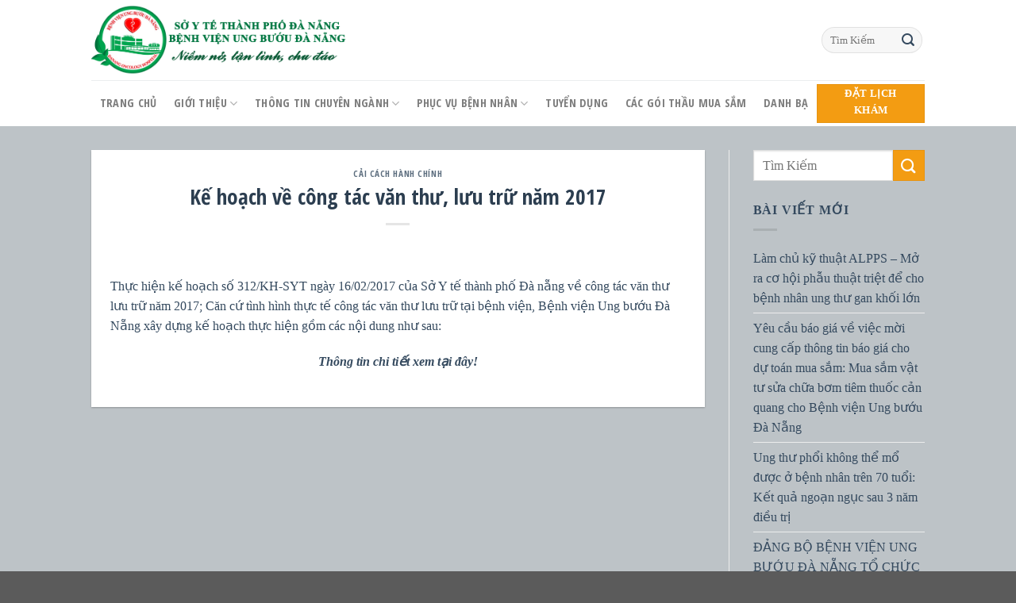

--- FILE ---
content_type: text/html; charset=UTF-8
request_url: https://benhvienungbuoudanang.com.vn/ke-hoach-ve-cong-tac-van-thu-luu-tru-nam-2017/
body_size: 47601
content:
<!DOCTYPE html>
<!--[if IE 9 ]> <html lang="vi" class="ie9 loading-site no-js"> <![endif]-->
<!--[if IE 8 ]> <html lang="vi" class="ie8 loading-site no-js"> <![endif]-->
<!--[if (gte IE 9)|!(IE)]><!--><html lang="vi" class="loading-site no-js"> <!--<![endif]-->
<head>
	<meta charset="UTF-8" />
	<link rel="profile" href="http://gmpg.org/xfn/11" />
	<link rel="pingback" href="https://benhvienungbuoudanang.com.vn/xmlrpc.php" />

	<script>(function(html){html.className = html.className.replace(/\bno-js\b/,'js')})(document.documentElement);</script>
<title>Kế hoạch về công tác văn thư, lưu trữ năm 2017 &#8211; Bệnh Viện Ung Bướu Đà Nẵng</title>
<meta name='robots' content='max-image-preview:large' />
<meta name="viewport" content="width=device-width, initial-scale=1, maximum-scale=1" /><link rel='dns-prefetch' href='//fonts.googleapis.com' />
<link rel='dns-prefetch' href='//s.w.org' />
<link rel="alternate" type="application/rss+xml" title="Dòng thông tin Bệnh Viện Ung Bướu Đà Nẵng &raquo;" href="https://benhvienungbuoudanang.com.vn/feed/" />
<link rel="alternate" type="application/rss+xml" title="Dòng phản hồi Bệnh Viện Ung Bướu Đà Nẵng &raquo;" href="https://benhvienungbuoudanang.com.vn/comments/feed/" />
		<script type="text/javascript">
			window._wpemojiSettings = {"baseUrl":"https:\/\/s.w.org\/images\/core\/emoji\/13.1.0\/72x72\/","ext":".png","svgUrl":"https:\/\/s.w.org\/images\/core\/emoji\/13.1.0\/svg\/","svgExt":".svg","source":{"concatemoji":"https:\/\/benhvienungbuoudanang.com.vn\/wp-includes\/js\/wp-emoji-release.min.js?ver=5.8"}};
			!function(e,a,t){var n,r,o,i=a.createElement("canvas"),p=i.getContext&&i.getContext("2d");function s(e,t){var a=String.fromCharCode;p.clearRect(0,0,i.width,i.height),p.fillText(a.apply(this,e),0,0);e=i.toDataURL();return p.clearRect(0,0,i.width,i.height),p.fillText(a.apply(this,t),0,0),e===i.toDataURL()}function c(e){var t=a.createElement("script");t.src=e,t.defer=t.type="text/javascript",a.getElementsByTagName("head")[0].appendChild(t)}for(o=Array("flag","emoji"),t.supports={everything:!0,everythingExceptFlag:!0},r=0;r<o.length;r++)t.supports[o[r]]=function(e){if(!p||!p.fillText)return!1;switch(p.textBaseline="top",p.font="600 32px Arial",e){case"flag":return s([127987,65039,8205,9895,65039],[127987,65039,8203,9895,65039])?!1:!s([55356,56826,55356,56819],[55356,56826,8203,55356,56819])&&!s([55356,57332,56128,56423,56128,56418,56128,56421,56128,56430,56128,56423,56128,56447],[55356,57332,8203,56128,56423,8203,56128,56418,8203,56128,56421,8203,56128,56430,8203,56128,56423,8203,56128,56447]);case"emoji":return!s([10084,65039,8205,55357,56613],[10084,65039,8203,55357,56613])}return!1}(o[r]),t.supports.everything=t.supports.everything&&t.supports[o[r]],"flag"!==o[r]&&(t.supports.everythingExceptFlag=t.supports.everythingExceptFlag&&t.supports[o[r]]);t.supports.everythingExceptFlag=t.supports.everythingExceptFlag&&!t.supports.flag,t.DOMReady=!1,t.readyCallback=function(){t.DOMReady=!0},t.supports.everything||(n=function(){t.readyCallback()},a.addEventListener?(a.addEventListener("DOMContentLoaded",n,!1),e.addEventListener("load",n,!1)):(e.attachEvent("onload",n),a.attachEvent("onreadystatechange",function(){"complete"===a.readyState&&t.readyCallback()})),(n=t.source||{}).concatemoji?c(n.concatemoji):n.wpemoji&&n.twemoji&&(c(n.twemoji),c(n.wpemoji)))}(window,document,window._wpemojiSettings);
		</script>
		<style type="text/css">
img.wp-smiley,
img.emoji {
	display: inline !important;
	border: none !important;
	box-shadow: none !important;
	height: 1em !important;
	width: 1em !important;
	margin: 0 .07em !important;
	vertical-align: -0.1em !important;
	background: none !important;
	padding: 0 !important;
}
</style>
	<link rel='stylesheet' id='wp-block-library-css'  href='https://benhvienungbuoudanang.com.vn/wp-includes/css/dist/block-library/style.min.css?ver=5.8' type='text/css' media='all' />
<link rel='stylesheet' id='wp-show-posts-css'  href='https://benhvienungbuoudanang.com.vn/wp-content/plugins/wp-show-posts/css/wp-show-posts-min.css?ver=1.1.3' type='text/css' media='all' />
<link rel='stylesheet' id='flatsome-icons-css'  href='https://benhvienungbuoudanang.com.vn/wp-content/themes/flatsome/assets/css/fl-icons.css?ver=3.12' type='text/css' media='all' />
<link rel='stylesheet' id='flatsome-main-css'  href='https://benhvienungbuoudanang.com.vn/wp-content/themes/flatsome/assets/css/flatsome.css?ver=3.13.1' type='text/css' media='all' />
<link rel='stylesheet' id='flatsome-style-css'  href='https://benhvienungbuoudanang.com.vn/wp-content/themes/flatsome-child/style.css?ver=3.0' type='text/css' media='all' />
<link rel='stylesheet' id='flatsome-googlefonts-css'  href='//fonts.googleapis.com/css?family=Open+Sans+Condensed%3Aregular%2C700%2C700%7CTelex%3Aregular%2Cregular%7CGeorgia%2CTimes%2C%22Times+New+Roman%22%2Cserif%3Aregular%2Cregular&#038;display=swap&#038;ver=3.9' type='text/css' media='all' />
<script type='text/javascript' src='https://benhvienungbuoudanang.com.vn/wp-includes/js/jquery/jquery.min.js?ver=3.6.0' id='jquery-core-js'></script>
<script type='text/javascript' src='https://benhvienungbuoudanang.com.vn/wp-includes/js/jquery/jquery-migrate.min.js?ver=3.3.2' id='jquery-migrate-js'></script>
<link rel="https://api.w.org/" href="https://benhvienungbuoudanang.com.vn/wp-json/" /><link rel="alternate" type="application/json" href="https://benhvienungbuoudanang.com.vn/wp-json/wp/v2/posts/5580" /><link rel="EditURI" type="application/rsd+xml" title="RSD" href="https://benhvienungbuoudanang.com.vn/xmlrpc.php?rsd" />
<link rel="wlwmanifest" type="application/wlwmanifest+xml" href="https://benhvienungbuoudanang.com.vn/wp-includes/wlwmanifest.xml" /> 
<meta name="generator" content="WordPress 5.8" />
<link rel="canonical" href="https://benhvienungbuoudanang.com.vn/ke-hoach-ve-cong-tac-van-thu-luu-tru-nam-2017/" />
<link rel='shortlink' href='https://benhvienungbuoudanang.com.vn/?p=5580' />
<link rel="alternate" type="application/json+oembed" href="https://benhvienungbuoudanang.com.vn/wp-json/oembed/1.0/embed?url=https%3A%2F%2Fbenhvienungbuoudanang.com.vn%2Fke-hoach-ve-cong-tac-van-thu-luu-tru-nam-2017%2F" />
<link rel="alternate" type="text/xml+oembed" href="https://benhvienungbuoudanang.com.vn/wp-json/oembed/1.0/embed?url=https%3A%2F%2Fbenhvienungbuoudanang.com.vn%2Fke-hoach-ve-cong-tac-van-thu-luu-tru-nam-2017%2F&#038;format=xml" />
<!-- Analytics by WP-Statistics v13.0.8 - https://wp-statistics.com/ -->
<style>.bg{opacity: 0; transition: opacity 1s; -webkit-transition: opacity 1s;} .bg-loaded{opacity: 1;}</style><!--[if IE]><link rel="stylesheet" type="text/css" href="https://benhvienungbuoudanang.com.vn/wp-content/themes/flatsome/assets/css/ie-fallback.css"><script src="//cdnjs.cloudflare.com/ajax/libs/html5shiv/3.6.1/html5shiv.js"></script><script>var head = document.getElementsByTagName('head')[0],style = document.createElement('style');style.type = 'text/css';style.styleSheet.cssText = ':before,:after{content:none !important';head.appendChild(style);setTimeout(function(){head.removeChild(style);}, 0);</script><script src="https://benhvienungbuoudanang.com.vn/wp-content/themes/flatsome/assets/libs/ie-flexibility.js"></script><![endif]--><link rel="icon" href="https://benhvienungbuoudanang.com.vn/wp-content/uploads/2021/01/cropped-Logo-BVUB-32x32.png" sizes="32x32" />
<link rel="icon" href="https://benhvienungbuoudanang.com.vn/wp-content/uploads/2021/01/cropped-Logo-BVUB-192x192.png" sizes="192x192" />
<link rel="apple-touch-icon" href="https://benhvienungbuoudanang.com.vn/wp-content/uploads/2021/01/cropped-Logo-BVUB-180x180.png" />
<meta name="msapplication-TileImage" content="https://benhvienungbuoudanang.com.vn/wp-content/uploads/2021/01/cropped-Logo-BVUB-270x270.png" />
<style id="custom-css" type="text/css">:root {--primary-color: #029102;}.header-main{height: 101px}#logo img{max-height: 101px}#logo{width:322px;}#logo img{padding:3px 0;}.header-bottom{min-height: 58px}.header-top{min-height: 30px}.transparent .header-main{height: 265px}.transparent #logo img{max-height: 265px}.has-transparent + .page-title:first-of-type,.has-transparent + #main > .page-title,.has-transparent + #main > div > .page-title,.has-transparent + #main .page-header-wrapper:first-of-type .page-title{padding-top: 315px;}.header.show-on-scroll,.stuck .header-main{height:70px!important}.stuck #logo img{max-height: 70px!important}.search-form{ width: 79%;}.header-bottom {background-color: rgba(255,255,255,0.9)}.header-main .nav > li > a{line-height: 16px }.stuck .header-main .nav > li > a{line-height: 50px }.header-bottom-nav > li > a{line-height: 40px }@media (max-width: 549px) {.header-main{height: 70px}#logo img{max-height: 70px}}.nav-dropdown{font-size:100%}.blog-wrapper{background-color: #bdc3c7;}/* Color */.accordion-title.active, .has-icon-bg .icon .icon-inner,.logo a, .primary.is-underline, .primary.is-link, .badge-outline .badge-inner, .nav-outline > li.active> a,.nav-outline >li.active > a, .cart-icon strong,[data-color='primary'], .is-outline.primary{color: #029102;}/* Color !important */[data-text-color="primary"]{color: #029102!important;}/* Background Color */[data-text-bg="primary"]{background-color: #029102;}/* Background */.scroll-to-bullets a,.featured-title, .label-new.menu-item > a:after, .nav-pagination > li > .current,.nav-pagination > li > span:hover,.nav-pagination > li > a:hover,.has-hover:hover .badge-outline .badge-inner,button[type="submit"], .button.wc-forward:not(.checkout):not(.checkout-button), .button.submit-button, .button.primary:not(.is-outline),.featured-table .title,.is-outline:hover, .has-icon:hover .icon-label,.nav-dropdown-bold .nav-column li > a:hover, .nav-dropdown.nav-dropdown-bold > li > a:hover, .nav-dropdown-bold.dark .nav-column li > a:hover, .nav-dropdown.nav-dropdown-bold.dark > li > a:hover, .is-outline:hover, .tagcloud a:hover,.grid-tools a, input[type='submit']:not(.is-form), .box-badge:hover .box-text, input.button.alt,.nav-box > li > a:hover,.nav-box > li.active > a,.nav-pills > li.active > a ,.current-dropdown .cart-icon strong, .cart-icon:hover strong, .nav-line-bottom > li > a:before, .nav-line-grow > li > a:before, .nav-line > li > a:before,.banner, .header-top, .slider-nav-circle .flickity-prev-next-button:hover svg, .slider-nav-circle .flickity-prev-next-button:hover .arrow, .primary.is-outline:hover, .button.primary:not(.is-outline), input[type='submit'].primary, input[type='submit'].primary, input[type='reset'].button, input[type='button'].primary, .badge-inner{background-color: #029102;}/* Border */.nav-vertical.nav-tabs > li.active > a,.scroll-to-bullets a.active,.nav-pagination > li > .current,.nav-pagination > li > span:hover,.nav-pagination > li > a:hover,.has-hover:hover .badge-outline .badge-inner,.accordion-title.active,.featured-table,.is-outline:hover, .tagcloud a:hover,blockquote, .has-border, .cart-icon strong:after,.cart-icon strong,.blockUI:before, .processing:before,.loading-spin, .slider-nav-circle .flickity-prev-next-button:hover svg, .slider-nav-circle .flickity-prev-next-button:hover .arrow, .primary.is-outline:hover{border-color: #029102}.nav-tabs > li.active > a{border-top-color: #029102}.widget_shopping_cart_content .blockUI.blockOverlay:before { border-left-color: #029102 }.woocommerce-checkout-review-order .blockUI.blockOverlay:before { border-left-color: #029102 }/* Fill */.slider .flickity-prev-next-button:hover svg,.slider .flickity-prev-next-button:hover .arrow{fill: #029102;}/* Background Color */[data-icon-label]:after, .secondary.is-underline:hover,.secondary.is-outline:hover,.icon-label,.button.secondary:not(.is-outline),.button.alt:not(.is-outline), .badge-inner.on-sale, .button.checkout, .single_add_to_cart_button, .current .breadcrumb-step{ background-color:#f39c12; }[data-text-bg="secondary"]{background-color: #f39c12;}/* Color */.secondary.is-underline,.secondary.is-link, .secondary.is-outline,.stars a.active, .star-rating:before, .woocommerce-page .star-rating:before,.star-rating span:before, .color-secondary{color: #f39c12}/* Color !important */[data-text-color="secondary"]{color: #f39c12!important;}/* Border */.secondary.is-outline:hover{border-color:#f39c12}.alert.is-underline:hover,.alert.is-outline:hover,.alert{background-color: #95a5a6}.alert.is-link, .alert.is-outline, .color-alert{color: #95a5a6;}/* Color !important */[data-text-color="alert"]{color: #95a5a6!important;}/* Background Color */[data-text-bg="alert"]{background-color: #95a5a6;}body{font-size: 100%;}@media screen and (max-width: 549px){body{font-size: 100%;}}body{font-family:"Telex", sans-serif}body{font-weight: 0}body{color: #34495e}.nav > li > a {font-family:"Open Sans Condensed", sans-serif;}.mobile-sidebar-levels-2 .nav > li > ul > li > a {font-family:"Open Sans Condensed", sans-serif;}.nav > li > a {font-weight: 700;}.mobile-sidebar-levels-2 .nav > li > ul > li > a {font-weight: 700;}h1,h2,h3,h4,h5,h6,.heading-font, .off-canvas-center .nav-sidebar.nav-vertical > li > a{font-family: "Open Sans Condensed", sans-serif;}h1,h2,h3,h4,h5,h6,.heading-font,.banner h1,.banner h2{font-weight: 700;}h1,h2,h3,h4,h5,h6,.heading-font{color: #2c3e50;}.alt-font{font-family: "Georgia,Times,"Times New Roman",serif", sans-serif;}.alt-font{font-weight: 0!important;}a{color: #34495e;}a:hover{color: #029102;}.tagcloud a:hover{border-color: #029102;background-color: #029102;}.pswp__bg,.mfp-bg.mfp-ready{background-color: #27ae60}/* Custom CSS */body {font-family: "Times", sans-serif;}.nav-dropdown>li.nav-dropdown-col{display:block}.nav-dropdown{border:1px solid #ddd; padding:0}.nav-dropdown .nav-dropdown-col>a, .nav-dropdown li a{font-weight:normal !important; text-transform:none !important;font-size:15px; font-weight:500 ;color: #111111;}.nav-dropdown .nav-dropdown-col>ul li:hover{background:#029102}.nav-dropdown-default>li:hover>a, .nav-dropdown .nav-dropdown-col>ul li:hover>a{color:white}.nav-dropdown-default>li:hover{background:#029102}.nav-dropdown-default>li>a{border-bottom:0 !important}.nav-dropdown-has-arrow li.has-dropdown:before{border-width: 10px;margin-left: -10px;}.nav-dropdown .nav-dropdown-col>ul{border: 1px solid #d2d2d2;margin-top:-40px;box-shadow: 2px 2px 5px #828282;display:none;position: absolute;left: 100%;z-index: 9;background: white;min-width: 240px;}.nav-dropdown>li.nav-dropdown-col{width:100%;border-right:0}.nav-dropdown .nav-dropdown-col>ul li a{padding:10px;text-transform: none;color:black}.header-nav li.nav-dropdown-col:hover >ul{display:block !important}.box-default{height: 260px; padding 5px;}.section-title-normal {border-bottom: 2px solid #029102;}.section-title-normal span {border-bottom: 2px solid #029102;}.section-title i.icon-angle-right {margin-right: 0;margin-left: 10px;color: #029102;font-weight: bold;}.wp-show-posts-entry-title{text-align: justify;}.post-title{text-align: justify;}.label-new.menu-item > a:after{content:"New";}.label-hot.menu-item > a:after{content:"Hot";}.label-sale.menu-item > a:after{content:"Sale";}.label-popular.menu-item > a:after{content:"Popular";}</style></head>

<body class="post-template-default single single-post postid-5580 single-format-standard full-width lightbox nav-dropdown-has-arrow nav-dropdown-has-shadow nav-dropdown-has-border">


<a class="skip-link screen-reader-text" href="#main">Skip to content</a>

<div id="wrapper">

	<div class="page-loader fixed fill z-top-3 ">
	<div class="page-loader-inner x50 y50 md-y50 md-x50 lg-y50 lg-x50 absolute">
		<div class="page-loader-logo" style="padding-bottom: 30px;">
	    	<!-- Header logo -->
<a href="https://benhvienungbuoudanang.com.vn/" title="Bệnh Viện Ung Bướu Đà Nẵng - Niềm nở, Tận tình, Chu đáo" rel="home">
    <img width="322" height="101" src="https://benhvienungbuoudanang.com.vn/wp-content/uploads/2021/01/logo.png" class="header_logo header-logo" alt="Bệnh Viện Ung Bướu Đà Nẵng"/><img  width="322" height="101" src="https://benhvienungbuoudanang.com.vn/wp-content/uploads/2021/01/logo.png" class="header-logo-dark" alt="Bệnh Viện Ung Bướu Đà Nẵng"/></a>
	    </div>
		<div class="page-loader-spin"><div class="loading-spin"></div></div>
	</div>
	<style>
		.page-loader{opacity: 0; transition: opacity .3s; transition-delay: .3s;
			background-color: #fff;
		}
		.loading-site .page-loader{opacity: .98;}
		.page-loader-logo{max-width: px; animation: pageLoadZoom 1.3s ease-out; -webkit-animation: pageLoadZoom 1.3s ease-out;}
		.page-loader-spin{animation: pageLoadZoomSpin 1.3s ease-out;}
		.page-loader-spin .loading-spin{width: 40px; height: 40px; }
		@keyframes pageLoadZoom {
		    0%   {opacity:0; transform: translateY(30px);}
		    100% {opacity:1; transform: translateY(0);}
		}
		@keyframes pageLoadZoomSpin {
		    0%   {opacity:0; transform: translateY(60px);}
		    100% {opacity:1; transform: translateY(0);}
		}
	</style>
</div>

	<header id="header" class="header has-sticky sticky-jump">
		<div class="header-wrapper">
			<div id="masthead" class="header-main ">
      <div class="header-inner flex-row container logo-left medium-logo-center" role="navigation">

          <!-- Logo -->
          <div id="logo" class="flex-col logo">
            <!-- Header logo -->
<a href="https://benhvienungbuoudanang.com.vn/" title="Bệnh Viện Ung Bướu Đà Nẵng - Niềm nở, Tận tình, Chu đáo" rel="home">
    <img width="322" height="101" src="https://benhvienungbuoudanang.com.vn/wp-content/uploads/2021/01/logo.png" class="header_logo header-logo" alt="Bệnh Viện Ung Bướu Đà Nẵng"/><img  width="322" height="101" src="https://benhvienungbuoudanang.com.vn/wp-content/uploads/2021/01/logo.png" class="header-logo-dark" alt="Bệnh Viện Ung Bướu Đà Nẵng"/></a>
          </div>

          <!-- Mobile Left Elements -->
          <div class="flex-col show-for-medium flex-left">
            <ul class="mobile-nav nav nav-left ">
                          </ul>
          </div>

          <!-- Left Elements -->
          <div class="flex-col hide-for-medium flex-left
            flex-grow">
            <ul class="header-nav header-nav-main nav nav-left  nav-uppercase" >
                          </ul>
          </div>

          <!-- Right Elements -->
          <div class="flex-col hide-for-medium flex-right">
            <ul class="header-nav header-nav-main nav nav-right  nav-uppercase">
              <li class="header-search-form search-form html relative has-icon">
	<div class="header-search-form-wrapper">
		<div class="searchform-wrapper ux-search-box relative form-flat is-normal"><form method="get" class="searchform" action="https://benhvienungbuoudanang.com.vn/" role="search">
		<div class="flex-row relative">
			<div class="flex-col flex-grow">
	   	   <input type="search" class="search-field mb-0" name="s" value="" id="s" placeholder="Tìm Kiếm" />
			</div>
			<div class="flex-col">
				<button type="submit" class="ux-search-submit submit-button secondary button icon mb-0" aria-label="Submit">
					<i class="icon-search" ></i>				</button>
			</div>
		</div>
    <div class="live-search-results text-left z-top"></div>
</form>
</div>	</div>
</li>            </ul>
          </div>

          <!-- Mobile Right Elements -->
          <div class="flex-col show-for-medium flex-right">
            <ul class="mobile-nav nav nav-right ">
              <li class="nav-icon has-icon">
  <div class="header-button">		<a href="#" data-open="#main-menu" data-pos="right" data-bg="main-menu-overlay" data-color="" class="icon primary button round is-small" aria-label="Menu" aria-controls="main-menu" aria-expanded="false">
		
		  <i class="icon-menu" ></i>
		  		</a>
	 </div> </li>            </ul>
          </div>

      </div>
     
            <div class="container"><div class="top-divider full-width"></div></div>
      </div><div id="wide-nav" class="header-bottom wide-nav hide-for-medium">
    <div class="flex-row container">

                        <div class="flex-col hide-for-medium flex-left">
                <ul class="nav header-nav header-bottom-nav nav-left  nav-box nav-size-medium nav-uppercase">
                    <li id="menu-item-5426" class="menu-item menu-item-type-post_type menu-item-object-page menu-item-home menu-item-5426 menu-item-design-default"><a href="https://benhvienungbuoudanang.com.vn/" class="nav-top-link">Trang Chủ</a></li>
<li id="menu-item-5427" class="menu-item menu-item-type-taxonomy menu-item-object-category menu-item-has-children menu-item-5427 menu-item-design-default has-dropdown"><a href="https://benhvienungbuoudanang.com.vn/category/gioi-thieu/" class="nav-top-link">Giới Thiệu<i class="icon-angle-down" ></i></a>
<ul class="sub-menu nav-dropdown nav-dropdown-default">
	<li id="menu-item-5545" class="menu-item menu-item-type-custom menu-item-object-custom menu-item-5545"><a href="/tong-quan-ve-benh-vien-ung-buou-da-nang-2">Tổng Quan</a></li>
	<li id="menu-item-7317" class="menu-item menu-item-type-post_type menu-item-object-post menu-item-7317"><a href="https://benhvienungbuoudanang.com.vn/chuc-nang-nhiem-vu/">Chức năng – Nhiệm vụ</a></li>
	<li id="menu-item-5472" class="menu-item menu-item-type-post_type menu-item-object-page menu-item-5472"><a href="https://benhvienungbuoudanang.com.vn/co-cau-to-chuc/">Cơ cấu tổ chức</a></li>
	<li id="menu-item-7446" class="menu-item menu-item-type-post_type menu-item-object-page menu-item-7446"><a href="https://benhvienungbuoudanang.com.vn/lanh-dao-qua-cac-nhiem-ky/">Lãnh đạo qua các nhiệm kỳ</a></li>
</ul>
</li>
<li id="menu-item-5430" class="menu-item menu-item-type-taxonomy menu-item-object-category current-post-ancestor menu-item-has-children menu-item-5430 menu-item-design-default has-dropdown"><a href="https://benhvienungbuoudanang.com.vn/category/thong-tin-chuyen-nganh/" class="nav-top-link">Thông Tin Chuyên Ngành<i class="icon-angle-down" ></i></a>
<ul class="sub-menu nav-dropdown nav-dropdown-default">
	<li id="menu-item-5474" class="menu-item menu-item-type-custom menu-item-object-custom menu-item-5474"><a href="https://egov.danang.gov.vn/">Quản Lý Văn Bản Và Điều Hành</a></li>
	<li id="menu-item-5476" class="menu-item menu-item-type-taxonomy menu-item-object-category menu-item-5476"><a href="https://benhvienungbuoudanang.com.vn/category/thong-tin-chuyen-nganh/nghien-cuu-khoa-hoc/">Nghiên Cứu Khoa Học</a></li>
	<li id="menu-item-5475" class="menu-item menu-item-type-taxonomy menu-item-object-category current-post-ancestor current-menu-parent current-post-parent menu-item-5475 active"><a href="https://benhvienungbuoudanang.com.vn/category/thong-tin-chuyen-nganh/cai-cach-hanh-chinh/">Cải cách hành chính</a></li>
	<li id="menu-item-5477" class="menu-item menu-item-type-taxonomy menu-item-object-category menu-item-5477"><a href="https://benhvienungbuoudanang.com.vn/category/thong-tin-chuyen-nganh/van-ban-phap-luat/">Văn bản pháp luât</a></li>
	<li id="menu-item-5478" class="menu-item menu-item-type-custom menu-item-object-custom menu-item-5478"><a href="http://113.160.226.210:8888/">PACS Viewer</a></li>
	<li id="menu-item-6367" class="menu-item menu-item-type-custom menu-item-object-custom menu-item-6367"><a href="http://cancerregistry.tk/">Cổng Thông tin Ung thư</a></li>
	<li id="menu-item-6486" class="menu-item menu-item-type-taxonomy menu-item-object-category menu-item-6486"><a href="https://benhvienungbuoudanang.com.vn/category/thong-tin-chuyen-nganh/thong-tin-thuoc/">Thông Tin Thuốc</a></li>
	<li id="menu-item-8037" class="menu-item menu-item-type-taxonomy menu-item-object-category menu-item-8037"><a href="https://benhvienungbuoudanang.com.vn/category/thong-tin-chuyen-nganh/hoi-dong-dao-duc/">Hội đồng đạo đức</a></li>
	<li id="menu-item-8170" class="menu-item menu-item-type-taxonomy menu-item-object-category menu-item-has-children menu-item-8170 nav-dropdown-col"><a href="https://benhvienungbuoudanang.com.vn/category/thong-tin-chuyen-nganh/cam-nang-ve-ung-thu/">Cẩm nang ung thư</a>
	<ul class="sub-menu nav-column nav-dropdown-default">
		<li id="menu-item-8171" class="menu-item menu-item-type-taxonomy menu-item-object-category menu-item-8171"><a href="https://benhvienungbuoudanang.com.vn/category/thong-tin-chuyen-nganh/cam-nang-ve-ung-thu/cam-nang-ung-thu-giap/">Ung thư giáp</a></li>
		<li id="menu-item-8174" class="menu-item menu-item-type-taxonomy menu-item-object-category menu-item-8174"><a href="https://benhvienungbuoudanang.com.vn/category/thong-tin-chuyen-nganh/cam-nang-ve-ung-thu/cam-nang-ung-thu-tieu-hoa/">Ung thư tiêu hóa</a></li>
		<li id="menu-item-8172" class="menu-item menu-item-type-taxonomy menu-item-object-category menu-item-8172"><a href="https://benhvienungbuoudanang.com.vn/category/thong-tin-chuyen-nganh/cam-nang-ve-ung-thu/cam-nang-ung-thu-phoi/">Ung thư phổi</a></li>
		<li id="menu-item-8176" class="menu-item menu-item-type-taxonomy menu-item-object-category menu-item-8176"><a href="https://benhvienungbuoudanang.com.vn/category/thong-tin-chuyen-nganh/cam-nang-ve-ung-thu/cam-nang-ung-thu-vu/">Ung thư vú</a></li>
		<li id="menu-item-8173" class="menu-item menu-item-type-taxonomy menu-item-object-category menu-item-8173"><a href="https://benhvienungbuoudanang.com.vn/category/thong-tin-chuyen-nganh/cam-nang-ve-ung-thu/cam-nang-ung-thu-phu-khoa/">Ung thư phụ khoa</a></li>
		<li id="menu-item-8175" class="menu-item menu-item-type-taxonomy menu-item-object-category menu-item-8175"><a href="https://benhvienungbuoudanang.com.vn/category/thong-tin-chuyen-nganh/cam-nang-ve-ung-thu/cam-nang-ung-thu-tre-em/">Ung thư trẻ em</a></li>
		<li id="menu-item-8455" class="menu-item menu-item-type-taxonomy menu-item-object-category menu-item-8455"><a href="https://benhvienungbuoudanang.com.vn/category/thong-tin-chuyen-nganh/cam-nang-ve-ung-thu/cam-nang-ung-thu-khac/">Ung thư khác</a></li>
		<li id="menu-item-8456" class="menu-item menu-item-type-taxonomy menu-item-object-category menu-item-8456"><a href="https://benhvienungbuoudanang.com.vn/category/thong-tin-chuyen-nganh/cam-nang-ve-ung-thu/cham-soc-benh-nhan-ung-thu/">Chăm sóc bệnh nhân ung thư</a></li>
	</ul>
</li>
	<li id="menu-item-8318" class="menu-item menu-item-type-taxonomy menu-item-object-category menu-item-8318"><a href="https://benhvienungbuoudanang.com.vn/category/thong-tin-chuyen-nganh/thong-tin-chuyen-nganh-dao-tao/">Đào tạo</a></li>
</ul>
</li>
<li id="menu-item-5428" class="menu-item menu-item-type-taxonomy menu-item-object-category menu-item-has-children menu-item-5428 menu-item-design-default has-dropdown"><a href="https://benhvienungbuoudanang.com.vn/category/phuc-vu-benh-nhan/" class="nav-top-link">Phục Vụ Bệnh Nhân<i class="icon-angle-down" ></i></a>
<ul class="sub-menu nav-dropdown nav-dropdown-default">
	<li id="menu-item-5479" class="menu-item menu-item-type-custom menu-item-object-custom menu-item-5479"><a href="http://49.156.54.87/index.php?option=com_hengio&#038;view=hengioonline&#038;task=formkhamchuabenh&#038;tmpl=widget&#038;id_donvi=154602">Đặt lịch khám</a></li>
	<li id="menu-item-5480" class="menu-item menu-item-type-taxonomy menu-item-object-category menu-item-has-children menu-item-5480 nav-dropdown-col"><a href="https://benhvienungbuoudanang.com.vn/category/phuc-vu-benh-nhan/bang-gia/">Bảng Giá Dịch Vụ Kỹ Thuật</a>
	<ul class="sub-menu nav-column nav-dropdown-default">
		<li id="menu-item-10401" class="menu-item menu-item-type-post_type menu-item-object-post menu-item-10401"><a href="https://benhvienungbuoudanang.com.vn/bang-gia-bhyt/">Bảng Giá BHYT</a></li>
		<li id="menu-item-10400" class="menu-item menu-item-type-post_type menu-item-object-post menu-item-10400"><a href="https://benhvienungbuoudanang.com.vn/bang-gia-vien-phi/">Bảng Giá Viện Phí</a></li>
		<li id="menu-item-10344" class="menu-item menu-item-type-custom menu-item-object-custom menu-item-10344"><a href="https://benhvienungbuoudanang.com.vn/wp-content/uploads/2025/05/1183.Gia-yeu-cau.pdf">Bảng giá Yêu cầu 2025</a></li>
	</ul>
</li>
	<li id="menu-item-5481" class="menu-item menu-item-type-post_type menu-item-object-page menu-item-5481"><a href="https://benhvienungbuoudanang.com.vn/goi-tam-soat-ung-thu/">Gói Tầm Soát Ung Thư</a></li>
	<li id="menu-item-5483" class="menu-item menu-item-type-taxonomy menu-item-object-category menu-item-5483"><a href="https://benhvienungbuoudanang.com.vn/category/goc-thien-nguyen/">Góc Thiện Nguyện</a></li>
	<li id="menu-item-5484" class="menu-item menu-item-type-post_type menu-item-object-page menu-item-5484"><a href="https://benhvienungbuoudanang.com.vn/goc-tu-van/">Góc Tư Vấn</a></li>
	<li id="menu-item-8272" class="menu-item menu-item-type-custom menu-item-object-custom menu-item-has-children menu-item-8272 nav-dropdown-col"><a href="#">Danh mục thuốc và vật tư y tế</a>
	<ul class="sub-menu nav-column nav-dropdown-default">
		<li id="menu-item-8274" class="menu-item menu-item-type-custom menu-item-object-custom menu-item-8274"><a href="https://benhvienungbuoudanang.com.vn/wp-content/uploads/2024/03/20240313174729399.pdf">Danh mục vật tư y tế</a></li>
		<li id="menu-item-8273" class="menu-item menu-item-type-custom menu-item-object-custom menu-item-8273"><a href="https://benhvienungbuoudanang.com.vn/wp-content/uploads/2024/03/20240313174659802.pdf">Danh mục thuốc</a></li>
	</ul>
</li>
</ul>
</li>
<li id="menu-item-5429" class="menu-item menu-item-type-taxonomy menu-item-object-category menu-item-5429 menu-item-design-default"><a href="https://benhvienungbuoudanang.com.vn/category/thong-bao-tuyen-dung/" class="nav-top-link">Tuyển Dụng</a></li>
<li id="menu-item-6728" class="menu-item menu-item-type-taxonomy menu-item-object-category menu-item-6728 menu-item-design-default"><a href="https://benhvienungbuoudanang.com.vn/category/goi-dau-thau-mua-sam/" class="nav-top-link">Các gói thầu mua sắm</a></li>
<li id="menu-item-6659" class="menu-item menu-item-type-post_type menu-item-object-page menu-item-6659 menu-item-design-default"><a href="https://benhvienungbuoudanang.com.vn/danh-ba/" class="nav-top-link">Danh Bạ</a></li>
                </ul>
            </div>
            
            
                        <div class="flex-col hide-for-medium flex-right flex-grow">
              <ul class="nav header-nav header-bottom-nav nav-right  nav-box nav-size-medium nav-uppercase">
                   <li class="html header-button-1">
	<div class="header-button">
	<a rel="noopener noreferrer" href="https://dangkykham.benhvienungbuoudanang.com.vn/" target="_blank" class="button secondary"  >
    <span>Đặt lịch khám</span>
  </a>
	</div>
</li>


              </ul>
            </div>
            
            
    </div>
</div>

<div class="header-bg-container fill"><div class="header-bg-image fill"></div><div class="header-bg-color fill"></div></div>		</div>
	</header>

	
	<main id="main" class="">

<div id="content" class="blog-wrapper blog-single page-wrapper">
	

<div class="row row-large row-divided ">

	<div class="large-9 col">
		


<article id="post-5580" class="post-5580 post type-post status-publish format-standard hentry category-cai-cach-hanh-chinh">
	<div class="article-inner has-shadow box-shadow-1 box-shadow-3-hover">
		<header class="entry-header">
	<div class="entry-header-text entry-header-text-top text-center">
		<h6 class="entry-category is-xsmall">
	<a href="https://benhvienungbuoudanang.com.vn/category/thong-tin-chuyen-nganh/cai-cach-hanh-chinh/" rel="category tag">Cải cách hành chính</a></h6>

<h1 class="entry-title">Kế hoạch về công tác văn thư, lưu trữ năm 2017</h1>
<div class="entry-divider is-divider small"></div>

	</div>
	</header>
		<div class="entry-content single-page">

	<p>Thực hiện kế hoạch số 312/KH-SYT ngày 16/02/2017 của Sở Y tế thành phố Đà nẵng về công tác văn thư lưu trữ năm 2017; Căn cứ tình hình thực tế công tác văn thư lưu trữ tại bệnh viện, Bệnh viện Ung bướu Đà Nẵng xây dựng kế hoạch thực hiện gồm các nội dung như sau:</p>
<p style="text-align: center;"><a href="https://benhvienungbuoudanang.tk/ke-hoach-ve-cong-tac-van-thu-luu-tru-nam-2017/documents/CAI%20CACH%20HANH%20CHINH/KH%20CTVTLT2017.pdf"><em><strong>Thông tin chi tiết xem tại đây!</strong></em></a></p>

	
	</div>



	</div>
</article>




<div id="comments" class="comments-area">

	
	
	
	
</div>
	</div>
	<div class="post-sidebar large-3 col">
		<div class="is-sticky-column"><div class="is-sticky-column__inner">		<div id="secondary" class="widget-area " role="complementary">
		<aside id="search-2" class="widget widget_search"><form method="get" class="searchform" action="https://benhvienungbuoudanang.com.vn/" role="search">
		<div class="flex-row relative">
			<div class="flex-col flex-grow">
	   	   <input type="search" class="search-field mb-0" name="s" value="" id="s" placeholder="Tìm Kiếm" />
			</div>
			<div class="flex-col">
				<button type="submit" class="ux-search-submit submit-button secondary button icon mb-0" aria-label="Submit">
					<i class="icon-search" ></i>				</button>
			</div>
		</div>
    <div class="live-search-results text-left z-top"></div>
</form>
</aside>
		<aside id="recent-posts-2" class="widget widget_recent_entries">
		<span class="widget-title "><span>Bài viết mới</span></span><div class="is-divider small"></div>
		<ul>
											<li>
					<a href="https://benhvienungbuoudanang.com.vn/lam-chu-ky-thuat-alpps-mo-ra-co-hoi-phau-thuat-triet-de-cho-benh-nhan-ung-thu-gan-khoi-lon/">Làm chủ kỹ thuật ALPPS – Mở ra cơ hội phẫu thuật triệt để cho bệnh nhân ung thư gan khối lớn</a>
									</li>
											<li>
					<a href="https://benhvienungbuoudanang.com.vn/yeu-cau-bao-gia-ve-viec-moi-cung-cap-thong-tin-bao-gia-cho-du-toan-mua-sam-mua-sam-vat-tu-sua-chua-bom-tiem-thuoc-can-quang-cho-benh-vien-ung-buou-da-nang/">Yêu cầu báo giá về việc mời cung cấp thông tin báo giá cho dự toán mua sắm: Mua sắm vật tư sửa chữa bơm tiêm thuốc cản quang cho Bệnh viện Ung bướu Đà Nẵng</a>
									</li>
											<li>
					<a href="https://benhvienungbuoudanang.com.vn/ung-thu-phoi-khong-the-mo-duoc-o-benh-nhan-tren-70-tuoi-ket-qua-ngoan-nguc-sau-3-nam-dieu-tri/">Ung thư phổi không thể mổ được ở bệnh nhân trên 70 tuổi: Kết quả ngoạn ngục sau 3 năm điều trị</a>
									</li>
											<li>
					<a href="https://benhvienungbuoudanang.com.vn/dang-bo-benh-vien-ung-buou-da-nang-to-chuc-hoi-nghi-tong-ket-cong-tac-xay-dung-dang-nam-2025-trien-khai-phuong-huong-nhiem-vu-nam-2026/">ĐẢNG BỘ BỆNH VIỆN UNG BƯỚU ĐÀ NẴNG TỔ CHỨC HỘI NGHỊ  TỔNG KẾT CÔNG TÁC XÂY DỰNG ĐẢNG NĂM 2025,  TRIỂN KHAI PHƯƠNG HƯỚNG, NHIỆM VỤ NĂM 2026</a>
									</li>
											<li>
					<a href="https://benhvienungbuoudanang.com.vn/ve-viec-moi-cung-cap-thong-tin-bao-gia-cho-khlcnt-du-toan-mua-sam-mua-sam-trang-thiet-bi-tham-do-chuc-nang-va-giai-phau-benh-cho-benh-vien-ung-buou-da-nang/">Về việc mời cung cấp thông tin báo giá cho KHLCNT dự toán mua sắm: Mua sắm trang thiết bị thăm dò chức năng và giải phẫu bệnh cho Bệnh viện Ung bướu Đà Nẵng</a>
									</li>
					</ul>

		</aside><aside id="recent-comments-2" class="widget widget_recent_comments"><span class="widget-title "><span>Phản hồi gần đây</span></span><div class="is-divider small"></div><ul id="recentcomments"></ul></aside></div>
		</div></div>	</div>
</div>

</div>


</main>

<footer id="footer" class="footer-wrapper">

	
<!-- FOOTER 1 -->

<!-- FOOTER 2 -->



<!-- trường thêm <div class="absolute-footer dark medium-text-center small-text-center">
  <div class="container clearfix">

    
    <div class="footer-primary pull-left">
            <div class="copyright-footer">
              </div>
          </div>
  </div>
</div> -->
<a href="#top" class="back-to-top button icon invert plain fixed bottom z-1 is-outline circle" id="top-link"><i class="icon-angle-up" ></i></a>

</footer>

</div>

<div id="main-menu" class="mobile-sidebar no-scrollbar mfp-hide">
	<div class="sidebar-menu no-scrollbar ">
		<ul class="nav nav-sidebar nav-vertical nav-uppercase">
			<li class="header-search-form search-form html relative has-icon">
	<div class="header-search-form-wrapper">
		<div class="searchform-wrapper ux-search-box relative form-flat is-normal"><form method="get" class="searchform" action="https://benhvienungbuoudanang.com.vn/" role="search">
		<div class="flex-row relative">
			<div class="flex-col flex-grow">
	   	   <input type="search" class="search-field mb-0" name="s" value="" id="s" placeholder="Tìm Kiếm" />
			</div>
			<div class="flex-col">
				<button type="submit" class="ux-search-submit submit-button secondary button icon mb-0" aria-label="Submit">
					<i class="icon-search" ></i>				</button>
			</div>
		</div>
    <div class="live-search-results text-left z-top"></div>
</form>
</div>	</div>
</li><li class="menu-item menu-item-type-post_type menu-item-object-page menu-item-home menu-item-5426"><a href="https://benhvienungbuoudanang.com.vn/">Trang Chủ</a></li>
<li class="menu-item menu-item-type-taxonomy menu-item-object-category menu-item-has-children menu-item-5427"><a href="https://benhvienungbuoudanang.com.vn/category/gioi-thieu/">Giới Thiệu</a>
<ul class="sub-menu nav-sidebar-ul children">
	<li class="menu-item menu-item-type-custom menu-item-object-custom menu-item-5545"><a href="/tong-quan-ve-benh-vien-ung-buou-da-nang-2">Tổng Quan</a></li>
	<li class="menu-item menu-item-type-post_type menu-item-object-post menu-item-7317"><a href="https://benhvienungbuoudanang.com.vn/chuc-nang-nhiem-vu/">Chức năng – Nhiệm vụ</a></li>
	<li class="menu-item menu-item-type-post_type menu-item-object-page menu-item-5472"><a href="https://benhvienungbuoudanang.com.vn/co-cau-to-chuc/">Cơ cấu tổ chức</a></li>
	<li class="menu-item menu-item-type-post_type menu-item-object-page menu-item-7446"><a href="https://benhvienungbuoudanang.com.vn/lanh-dao-qua-cac-nhiem-ky/">Lãnh đạo qua các nhiệm kỳ</a></li>
</ul>
</li>
<li class="menu-item menu-item-type-taxonomy menu-item-object-category current-post-ancestor menu-item-has-children menu-item-5430"><a href="https://benhvienungbuoudanang.com.vn/category/thong-tin-chuyen-nganh/">Thông Tin Chuyên Ngành</a>
<ul class="sub-menu nav-sidebar-ul children">
	<li class="menu-item menu-item-type-custom menu-item-object-custom menu-item-5474"><a href="https://egov.danang.gov.vn/">Quản Lý Văn Bản Và Điều Hành</a></li>
	<li class="menu-item menu-item-type-taxonomy menu-item-object-category menu-item-5476"><a href="https://benhvienungbuoudanang.com.vn/category/thong-tin-chuyen-nganh/nghien-cuu-khoa-hoc/">Nghiên Cứu Khoa Học</a></li>
	<li class="menu-item menu-item-type-taxonomy menu-item-object-category current-post-ancestor current-menu-parent current-post-parent menu-item-5475"><a href="https://benhvienungbuoudanang.com.vn/category/thong-tin-chuyen-nganh/cai-cach-hanh-chinh/">Cải cách hành chính</a></li>
	<li class="menu-item menu-item-type-taxonomy menu-item-object-category menu-item-5477"><a href="https://benhvienungbuoudanang.com.vn/category/thong-tin-chuyen-nganh/van-ban-phap-luat/">Văn bản pháp luât</a></li>
	<li class="menu-item menu-item-type-custom menu-item-object-custom menu-item-5478"><a href="http://113.160.226.210:8888/">PACS Viewer</a></li>
	<li class="menu-item menu-item-type-custom menu-item-object-custom menu-item-6367"><a href="http://cancerregistry.tk/">Cổng Thông tin Ung thư</a></li>
	<li class="menu-item menu-item-type-taxonomy menu-item-object-category menu-item-6486"><a href="https://benhvienungbuoudanang.com.vn/category/thong-tin-chuyen-nganh/thong-tin-thuoc/">Thông Tin Thuốc</a></li>
	<li class="menu-item menu-item-type-taxonomy menu-item-object-category menu-item-8037"><a href="https://benhvienungbuoudanang.com.vn/category/thong-tin-chuyen-nganh/hoi-dong-dao-duc/">Hội đồng đạo đức</a></li>
	<li class="menu-item menu-item-type-taxonomy menu-item-object-category menu-item-has-children menu-item-8170"><a href="https://benhvienungbuoudanang.com.vn/category/thong-tin-chuyen-nganh/cam-nang-ve-ung-thu/">Cẩm nang ung thư</a>
	<ul class="sub-menu nav-sidebar-ul">
		<li class="menu-item menu-item-type-taxonomy menu-item-object-category menu-item-8171"><a href="https://benhvienungbuoudanang.com.vn/category/thong-tin-chuyen-nganh/cam-nang-ve-ung-thu/cam-nang-ung-thu-giap/">Ung thư giáp</a></li>
		<li class="menu-item menu-item-type-taxonomy menu-item-object-category menu-item-8174"><a href="https://benhvienungbuoudanang.com.vn/category/thong-tin-chuyen-nganh/cam-nang-ve-ung-thu/cam-nang-ung-thu-tieu-hoa/">Ung thư tiêu hóa</a></li>
		<li class="menu-item menu-item-type-taxonomy menu-item-object-category menu-item-8172"><a href="https://benhvienungbuoudanang.com.vn/category/thong-tin-chuyen-nganh/cam-nang-ve-ung-thu/cam-nang-ung-thu-phoi/">Ung thư phổi</a></li>
		<li class="menu-item menu-item-type-taxonomy menu-item-object-category menu-item-8176"><a href="https://benhvienungbuoudanang.com.vn/category/thong-tin-chuyen-nganh/cam-nang-ve-ung-thu/cam-nang-ung-thu-vu/">Ung thư vú</a></li>
		<li class="menu-item menu-item-type-taxonomy menu-item-object-category menu-item-8173"><a href="https://benhvienungbuoudanang.com.vn/category/thong-tin-chuyen-nganh/cam-nang-ve-ung-thu/cam-nang-ung-thu-phu-khoa/">Ung thư phụ khoa</a></li>
		<li class="menu-item menu-item-type-taxonomy menu-item-object-category menu-item-8175"><a href="https://benhvienungbuoudanang.com.vn/category/thong-tin-chuyen-nganh/cam-nang-ve-ung-thu/cam-nang-ung-thu-tre-em/">Ung thư trẻ em</a></li>
		<li class="menu-item menu-item-type-taxonomy menu-item-object-category menu-item-8455"><a href="https://benhvienungbuoudanang.com.vn/category/thong-tin-chuyen-nganh/cam-nang-ve-ung-thu/cam-nang-ung-thu-khac/">Ung thư khác</a></li>
		<li class="menu-item menu-item-type-taxonomy menu-item-object-category menu-item-8456"><a href="https://benhvienungbuoudanang.com.vn/category/thong-tin-chuyen-nganh/cam-nang-ve-ung-thu/cham-soc-benh-nhan-ung-thu/">Chăm sóc bệnh nhân ung thư</a></li>
	</ul>
</li>
	<li class="menu-item menu-item-type-taxonomy menu-item-object-category menu-item-8318"><a href="https://benhvienungbuoudanang.com.vn/category/thong-tin-chuyen-nganh/thong-tin-chuyen-nganh-dao-tao/">Đào tạo</a></li>
</ul>
</li>
<li class="menu-item menu-item-type-taxonomy menu-item-object-category menu-item-has-children menu-item-5428"><a href="https://benhvienungbuoudanang.com.vn/category/phuc-vu-benh-nhan/">Phục Vụ Bệnh Nhân</a>
<ul class="sub-menu nav-sidebar-ul children">
	<li class="menu-item menu-item-type-custom menu-item-object-custom menu-item-5479"><a href="http://49.156.54.87/index.php?option=com_hengio&#038;view=hengioonline&#038;task=formkhamchuabenh&#038;tmpl=widget&#038;id_donvi=154602">Đặt lịch khám</a></li>
	<li class="menu-item menu-item-type-taxonomy menu-item-object-category menu-item-has-children menu-item-5480"><a href="https://benhvienungbuoudanang.com.vn/category/phuc-vu-benh-nhan/bang-gia/">Bảng Giá Dịch Vụ Kỹ Thuật</a>
	<ul class="sub-menu nav-sidebar-ul">
		<li class="menu-item menu-item-type-post_type menu-item-object-post menu-item-10401"><a href="https://benhvienungbuoudanang.com.vn/bang-gia-bhyt/">Bảng Giá BHYT</a></li>
		<li class="menu-item menu-item-type-post_type menu-item-object-post menu-item-10400"><a href="https://benhvienungbuoudanang.com.vn/bang-gia-vien-phi/">Bảng Giá Viện Phí</a></li>
		<li class="menu-item menu-item-type-custom menu-item-object-custom menu-item-10344"><a href="https://benhvienungbuoudanang.com.vn/wp-content/uploads/2025/05/1183.Gia-yeu-cau.pdf">Bảng giá Yêu cầu 2025</a></li>
	</ul>
</li>
	<li class="menu-item menu-item-type-post_type menu-item-object-page menu-item-5481"><a href="https://benhvienungbuoudanang.com.vn/goi-tam-soat-ung-thu/">Gói Tầm Soát Ung Thư</a></li>
	<li class="menu-item menu-item-type-taxonomy menu-item-object-category menu-item-5483"><a href="https://benhvienungbuoudanang.com.vn/category/goc-thien-nguyen/">Góc Thiện Nguyện</a></li>
	<li class="menu-item menu-item-type-post_type menu-item-object-page menu-item-5484"><a href="https://benhvienungbuoudanang.com.vn/goc-tu-van/">Góc Tư Vấn</a></li>
	<li class="menu-item menu-item-type-custom menu-item-object-custom menu-item-has-children menu-item-8272"><a href="#">Danh mục thuốc và vật tư y tế</a>
	<ul class="sub-menu nav-sidebar-ul">
		<li class="menu-item menu-item-type-custom menu-item-object-custom menu-item-8274"><a href="https://benhvienungbuoudanang.com.vn/wp-content/uploads/2024/03/20240313174729399.pdf">Danh mục vật tư y tế</a></li>
		<li class="menu-item menu-item-type-custom menu-item-object-custom menu-item-8273"><a href="https://benhvienungbuoudanang.com.vn/wp-content/uploads/2024/03/20240313174659802.pdf">Danh mục thuốc</a></li>
	</ul>
</li>
</ul>
</li>
<li class="menu-item menu-item-type-taxonomy menu-item-object-category menu-item-5429"><a href="https://benhvienungbuoudanang.com.vn/category/thong-bao-tuyen-dung/">Tuyển Dụng</a></li>
<li class="menu-item menu-item-type-taxonomy menu-item-object-category menu-item-6728"><a href="https://benhvienungbuoudanang.com.vn/category/goi-dau-thau-mua-sam/">Các gói thầu mua sắm</a></li>
<li class="menu-item menu-item-type-post_type menu-item-object-page menu-item-6659"><a href="https://benhvienungbuoudanang.com.vn/danh-ba/">Danh Bạ</a></li>
<li class="html header-button-1">
	<div class="header-button">
	<a rel="noopener noreferrer" href="https://dangkykham.benhvienungbuoudanang.com.vn/" target="_blank" class="button secondary"  >
    <span>Đặt lịch khám</span>
  </a>
	</div>
</li>


		</ul>
	</div>
</div>
<script type='text/javascript' src='https://benhvienungbuoudanang.com.vn/wp-content/themes/flatsome/inc/extensions/flatsome-live-search/flatsome-live-search.js?ver=3.13.1' id='flatsome-live-search-js'></script>
<script type='text/javascript' src='https://benhvienungbuoudanang.com.vn/wp-includes/js/hoverIntent.min.js?ver=1.8.1' id='hoverIntent-js'></script>
<script type='text/javascript' id='flatsome-js-js-extra'>
/* <![CDATA[ */
var flatsomeVars = {"ajaxurl":"https:\/\/benhvienungbuoudanang.com.vn\/wp-admin\/admin-ajax.php","rtl":"","sticky_height":"70","lightbox":{"close_markup":"<button title=\"%title%\" type=\"button\" class=\"mfp-close\"><svg xmlns=\"http:\/\/www.w3.org\/2000\/svg\" width=\"28\" height=\"28\" viewBox=\"0 0 24 24\" fill=\"none\" stroke=\"currentColor\" stroke-width=\"2\" stroke-linecap=\"round\" stroke-linejoin=\"round\" class=\"feather feather-x\"><line x1=\"18\" y1=\"6\" x2=\"6\" y2=\"18\"><\/line><line x1=\"6\" y1=\"6\" x2=\"18\" y2=\"18\"><\/line><\/svg><\/button>","close_btn_inside":false},"user":{"can_edit_pages":false},"i18n":{"mainMenu":"Main Menu"},"options":{"cookie_notice_version":"1"}};
/* ]]> */
</script>
<script type='text/javascript' src='https://benhvienungbuoudanang.com.vn/wp-content/themes/flatsome/assets/js/flatsome.js?ver=3.13.1' id='flatsome-js-js'></script>
<script type='text/javascript' src='https://benhvienungbuoudanang.com.vn/wp-includes/js/wp-embed.min.js?ver=5.8' id='wp-embed-js'></script>

</body>
</html>

<!-- Page supported by LiteSpeed Cache 3.6.4 on 2026-01-17 07:53:43 -->